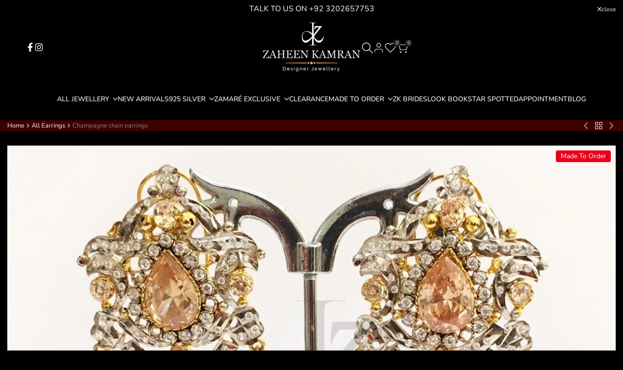

--- FILE ---
content_type: text/css
request_url: https://zaheenk.com/cdn/shop/t/6/assets/newsletter.css?v=91149735231443551671766598706
body_size: 748
content:
.hdt-newsletter-parent ::-webkit-input-placeholder{color:inherit;opacity:1;filter:alpha(opacity=100);line-height:inherit;height:inherit;font-size:inherit;font-weight:inherit}.hdt-newsletter-parent :-moz-placeholder{color:inherit;opacity:1;filter:alpha(opacity=100);line-height:inherit;height:inherit;font-size:inherit;font-weight:inherit}.hdt-newsletter-parent ::-moz-placeholder{color:inherit;opacity:1;filter:alpha(opacity=100);line-height:inherit;height:inherit;font-size:inherit;font-weight:inherit}.hdt-newsletter-parent :-ms-input-placeholder{color:inherit;opacity:1;filter:alpha(opacity=100);line-height:inherit;height:inherit;font-size:inherit;font-weight:inherit}.hdt-newsletter-parent input[type=text],input[type=email],.hdt-newsletter-parent textarea,.hdt-newsletter-parent input[type=password],.hdt-newsletter-parent input[type=tel],.hdt-newsletter-parent input[type=search],input[type=email]:hover,.hdt-newsletter-parent input[type=password]:hover,.hdt-newsletter-parent input[type=tel]:hover,.hdt-newsletter-parent input[type=search]:hover,input[type=email]:focus,.hdt-newsletter-parent input[type=password]:focus,.hdt-newsletter-parent input[type=tel]:focus,.hdt-newsletter-parent input[type=search]:focus{appearance:none;-moz-appearance:none;-webkit-appearance:none;-ms-appearance:none;-o-appearance:none;outline:none}.hdt-newsletter-parent input:focus::placeholder{color:transparent}.hdt-newsletter-parent>div,.hdt-newsletter-parent .hdt-newsletter__success,.hdt-newsletter-parent .hdt-newsletter__error{position:static;z-index:2;bottom:calc(100% + 8px);left:0;background-color:transparent;padding:5px 10px;color:var(--text-color);border-radius:20px;text-align:start;margin:10px 0;font-size:13px}.hdt-newsletter-parent .hdt-newsletter__success{color:rgb(var(--color-success-text));background-color:rgb(var(--color-success-background))}.hdt-newsletter-parent>div svg,.hdt-newsletter-parent .hdt-newsletter__success svg{margin-inline-end:5px;display:inline-block;vertical-align:middle;width:12px;fill:currentColor}.hdt-newsletter-parent .hdt-newsletter__error{color:rgb(var(--color-error-text));background-color:rgb(var(--color-error-background))}.hdt-newsletter-parent .hdt-newsletter__error:before{border-bottom:solid 1px rgb(var(--color-error-text));border-right:solid 1px rgb(var(--color-error-text))}.hdt-newsletter-parent .hdt-newsletter__email{text-overflow:ellipsis;white-space:nowrap;--hdt-border-w: 1px;--hdt-border-color: rgb(var(--color-line-border));border:var(--hdt-border-w) solid var(--hdt-border-color)}.hdt-newsletter__email{color:rgb(var(--color-input-secondary));background-color:rgb(var(--color-input-primary))}.hdt-newsletter-parent .hdt-newsletter__inner .is--col-email{width:100%;flex-grow:1}.hdt-newsletter-parent .hdt-newsletter__inner .hdt-loading__spinner{margin-inline-start:6px}.hdt-newsletter-parent .hdt-newsletter__inner .hdt-btn-solid{--hdt-border-w: 0px;--thickness-btn: 0px}.hdt-checkbox-email-wrapp{min-width:15px;place-items:center}.hdt-agree-email__checkbox{margin-top:var(--spacing-1-2)}.hdt-checkbox-email-wrapp input{-webkit-appearance:none;width:1.6rem;height:1.6rem;border-radius:var(--radius-full);display:block;border:1px solid rgb(var(--color-line-border));transition:.2s ease-in-out;background-color:rgb(var(--color-accent-secondary))}.hdt-agree-email__checkbox label{margin-inline-start:var(--spacing-0-8)}.hdt-checkbox-email-wrapp svg{color:rgb(var(--color-accent-secondary));fill:currentColor;transform:scale(0);transition:.25s ease-in-out}.hdt-checkbox-email-wrapp input:checked+svg{transform:scale(1)}.hdt-newsletter-main{flex:1 0 auto}:where(.hdt-input,.hdt-textarea,.hdt-select){text-align:inherit}.hdt-newsletter__submit{gap:var(--gap-btn-icon, 5px)}.hdt-newsletter__submit svg{padding-inline-start:var(--gap-btn-icon, 5px);width:var(--height-btn-icon, 12px);height:var(--height-btn-icon, 12px)}.hdt-newsletter-checkbox .hdt-checkbox-wrapp input{width:16px;height:16px;font-size:13px}.hdt-newsletter-checkbox .hdt-checkbox-wrapp svg{width:12px;height:12px;top:2px;left:2px;position:relative}.hdt-newsletter-checkbox .hdt-checkbox-wrapp{margin-inline-end:1rem}.hdt-newsletter-checkbox{margin-top:10px}.hdt-agree__checkbox input[type=checkbox]{border:1px solid rgb(var(--color-line-border));transition:.2s ease-in-out}.hdt-agree__checkbox input[type=checkbox]:checked{backrgound-color:#000;border:1px solid transparent;transition:.2s ease-in-out}.hdt-agree__checkbox input[type=checkbox]:checked+svg{fill:#fff}.hdt-agree__checkbox input[type=checkbox]:not(:checked)+svg{display:none}.hdt-newsletter-parent .hdt-newsletter__inner{width:100%}.hdt-newsletter-main .hdt-text-newsletter{margin-bottom:var(--spacing-1)}.hdt-newsletter-main .hdt-newsletter__inner .is--col-email{max-width:100%;flex-grow:1}.hdt-newsletter-main .hdt-newsletter__inner .is--col-btn button,.hdt-newsletter-main .hdt-newsletter__inner .is--col-email input,.hdt-form-group{width:100%}.hdt-form-group>:not(:last-child){border-top-right-radius:0;border-bottom-right-radius:0}.hdt-form-group>:not(:first-child){margin-inline-start:calc(var(--hdt-border-w, 1px)* -1);border-top-left-radius:0;border-bottom-left-radius:0}.hdt-newsletter_1 .hdt-newsletter__email{border:none;background-color:transparent;font-size:var(--text-sm)}.hdt-newsletter_1 .hdt-newsletter__submit{flex:1 0 auto}.hdt-newsletter_1 .hdt-newsletter__inner{border-color:rgb(var(--color-foreground));border-width:1px;border-style:solid;padding:2px;border-radius:max(var(--radius-input),var(--radius-button))}.hdt-newsletter_2 .hdt-newsletter__email{background-color:transparent;--hdt-border-color: rgb(var(--color-foreground))}.hdt-newsletter_2 .hdt-newsletter__submit{flex:1 0 auto}.hdt-newsletter_2 .hdt-newsletter__inner{gap:10px}.hdt-newsletter_3 .hdt-newsletter__email{background-color:transparent;--hdt-border-color: rgb(var(--color-secondary));margin-inline-end:-1px;border-start-end-radius:0;border-end-end-radius:0}.hdt-newsletter_3 .hdt-newsletter__submit{flex:1 0 auto;border-start-start-radius:0;border-end-start-radius:0}.hdt-newsletter_4 .hdt-newsletter__email{border:none;background-color:transparent}.hdt-newsletter_4 .hdt-newsletter__submit{flex:1 0 auto;border-start-start-radius:0;border-end-start-radius:0}.hdt-newsletter_4 .hdt-newsletter__inner{border-color:rgb(var(--color-foreground));border-width:1px;border-style:solid;padding:2px;border-radius:max(var(--radius-input),var(--radius-button))}.hdt-newsletter_5{--radius-input: 0rem;--radius-button: 0rem}.hdt-newsletter_5 .hdt-newsletter__email{background-color:transparent;--hdt-border-color: rgb(var(--color-secondary));margin-inline-end:-1px;border-start-end-radius:0;border-end-end-radius:0;border-block-start:none;border-inline-start:none}.hdt-newsletter_5 .hdt-newsletter__submit{flex:1 0 auto;border-start-start-radius:0;border-end-start-radius:0}.hdt-newsletter_6 .hdt-newsletter__inner{flex-wrap:wrap;gap:20px}.hdt-newsletter_6 .hdt-newsletter__email{--radius-input: 0rem;background-color:transparent;--hdt-border-color: rgb(var(--color-secondary));margin-inline-end:-1px;border-start-end-radius:0;border-end-end-radius:0;border-block-start:none;border-inline-start:none;flex:1 0 100%}.hdt-newsletter_6 .hdt-newsletter__submit{min-height:var(--height-input)}.hdt-newsletter_6 .hdt-newsletter-checkbox{display:flex;justify-content:center;align-items:center}.hdt-newsletter_7 .hdt-newsletter__email{background-color:rgb(var(--hdt-btn-bg));--hdt-border-color: rgb(var(--hdt-btn-bg));border-start-end-radius:0;border-end-end-radius:0;border-block-start:none;border-inline-start:none}.hdt-newsletter_7 .hdt-newsletter__submit{padding-inline:15px;border-start-start-radius:0;border-end-start-radius:0}.hdt-newsletter_7 .hdt-newsletter__submit .hdt-newsletter__text{display:none}.hdt-newsletter_8{--radius-input: 0rem;--radius-button: 0rem}.hdt-newsletter_8 .hdt-newsletter__email{background-color:transparent;--hdt-border-color: rgb(var(--color-foreground));border-width:0 0 1px 0}.hdt-newsletter_8 .hdt-newsletter__submit{flex:1 0 auto;color:rgb(var(--color-foreground));background-color:transparent;border-width:0 0 1px 0;padding-inline:15px}.hdt-newsletter_8 .hdt-newsletter__submit .hdt-newsletter__text{display:none}.hdt-newsletter_9 .hdt-newsletter__email{--radius-input: 0rem;--hdt-border-color: rgb(var(--color-foreground));background-color:transparent;border-width:0 0 1px 0}.hdt-newsletter_9 .hdt-newsletter__submit{flex:1 0 auto}.hdt-newsletter_9 .hdt-newsletter__inner{gap:10px}.hdt-newsletter_10 .hdt-newsletter__inner{display:flex;align-items:center;gap:10px;padding:6px 16px;border:1px solid rgb(var(--color-line-border))}.hdt-newsletter_10 .hdt-newsletter__inner .hdt-newsletter__email{background:transparent;border:none;padding:0}.hdt-newsletter_10 .hdt-newsletter__inner .hdt-newsletter__submit{--hdt-btn-padding-x: 4px;--hdt-btn-padding-y: 4px;color:rgb(var(--hdt-btn-bg));background:transparent}.hdt-newsletter_10 .hdt-newsletter__inner .hdt-newsletter__submit svg{padding-inline-start:0}
/*# sourceMappingURL=/cdn/shop/t/6/assets/newsletter.css.map?v=91149735231443551671766598706 */


--- FILE ---
content_type: text/css
request_url: https://zaheenk.com/cdn/shop/t/6/assets/hdt-newsletter-popup.css?v=132200736068776142371766598706
body_size: -465
content:
.hdt-modal-newsletter.hdt-modal .hdt-dialog-modal__inner{padding:0}.sys-newsletter .hdt-content{padding:20px}.sys-newsletter .hdt-newsletter-parent{display:block}.sys-newsletter .hdt-modal-ver .hdt-dialog{width:53rem}@media (min-width: 768px){.sys-newsletter .hdt-content{padding:30px 37px}.sys-newsletter .hdt-content *+:where(.hdt-text,.hdt-subtext){margin-top:17px}.sys-newsletter .hdt-content *+.hdt-newsletter{margin-top:26px}.hdt-modal-newsletter-image_mb{display:none}.hdt-modal-hor .hdt-img_wrap{width:50%;flex:1 0 auto;object-fit:cover;object-position:center}.hdt-modal-hor .hdt-ratio{--ratio-percent: 100%}}@media (max-width: 1024px){.sys-newsletter .hdt-text-2xl{font-size:var(--text-xl)}}@media (max-width: 767px){.sys-newsletter .hdt-text-2xl{font-size:var(--text-base)}.hdt-modal-newsletter .hdt-wrapper{display:block}}
/*# sourceMappingURL=/cdn/shop/t/6/assets/hdt-newsletter-popup.css.map?v=132200736068776142371766598706 */
